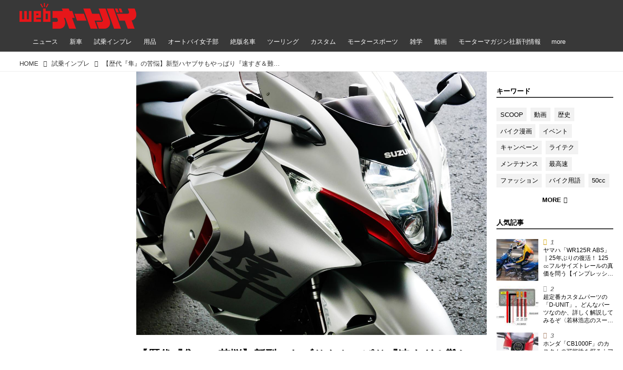

--- FILE ---
content_type: text/css
request_url: https://www.autoby.jp/static/wf/css/article-carousel.css?260203055749
body_size: 251
content:
.article > .block-carousel {
	margin-top:1em;
	margin-bottom:1em;
}

.article > .block-carousel .carousel-contents {
	padding:0;
}

.article > .block-carousel .carousel-content > * {
	margin:0;
}

.article > .block-carousel .carousel-content > p {
	padding:.5em;
}

.article > .block-carousel .carousel-nav {
	opacity:.5;
}


--- FILE ---
content_type: application/javascript; charset=utf-8
request_url: https://fundingchoicesmessages.google.com/f/AGSKWxWmn2Gyj81nGfSdStJ_pihn9RRSd5psKRBgK8IlwK5wPuHkLh-aQrJ9cfmR02vHL9kruhAGq1rrckgbTiSClEOHGkaqgrpyRP0lLyiTumwjhge2Hf5NAM_O0vbh2J1-frMGnTMDgbeCpgahWzpbfvdyBN-_UoP7Y-a1w4ZTh8SyRpQJGb6qR52ZWegR/_-ad-unit/=adreplacementWrapperReg./rtb/worker.php?/zxy?/fliionosadcapture-
body_size: -1282
content:
window['10179216-355d-4773-a8a6-66279700222f'] = true;